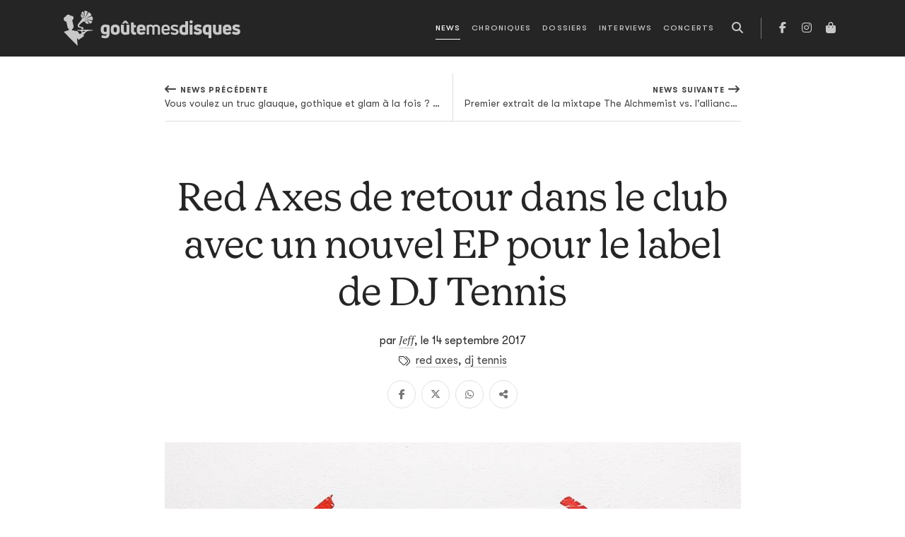

--- FILE ---
content_type: text/html; charset=utf-8
request_url: https://www.goutemesdisques.com/news/article/red-axes-est-de-retour-dans-le-club-avec-un-nouvel-ep-pour-le-label-de-dj-tennis/
body_size: 9489
content:
<!DOCTYPE html>
<html lang="fr">
<head>

<meta charset="utf-8">
<!-- 
	This website is powered by TYPO3 - inspiring people to share!
	TYPO3 is a free open source Content Management Framework initially created by Kasper Skaarhoj and licensed under GNU/GPL.
	TYPO3 is copyright 1998-2017 of Kasper Skaarhoj. Extensions are copyright of their respective owners.
	Information and contribution at http://typo3.org/
-->



<title>Red Axes de retour dans le club avec un nouvel EP pour le label de DJ Tennis | Goûte Mes Disques</title>
<meta name="generator" content="TYPO3 CMS">


<link rel="stylesheet" type="text/css" href="/fileadmin/templates/2021/css/main.css?1713344430" media="all">
<link rel="stylesheet" type="text/css" href="/typo3temp/stylesheet_7ffbc85f8d.css?1734335421" media="all">



<script src="/typo3temp/javascript_dd82474708.js?1734335421" type="text/javascript"></script>


<meta name="viewport" content="width=device-width, initial-scale=1, maximum-scale=1.0">
<!-- Facebook Pixel Code -->
<script>
!function(f,b,e,v,n,t,s)
    {if(f.fbq)return;n=f.fbq=function(){n.callMethod?
    n.callMethod.apply(n,arguments):n.queue.push(arguments)};
    if(!f._fbq)f._fbq=n;n.push=n;n.loaded=!0;n.version='2.0';
    n.queue=[];t=b.createElement(e);t.async=!0;
    t.src=v;s=b.getElementsByTagName(e)[0];
    s.parentNode.insertBefore(t,s)}(window, document,'script',
    'https://connect.facebook.net/en_US/fbevents.js');
fbq('init', '2017793245107645');
fbq('track', 'PageView');
</script>
<noscript><img height="1" width="1" style="display:none"
src="https://www.facebook.com/tr?id=2017793245107645&ev=PageView&noscript=1"
/></noscript>
<!-- End Facebook Pixel Code -->

<meta property="og:image" content="https://www.goutemesdisques.com/uploads/pics/Red-Axes-2014-photography-Michael-Topyol-production-Spoiled-Bastard-2-carre1.jpg"/>
<meta property="og:url" content="https://www.goutemesdisques.com/news/article/red-axes-est-de-retour-dans-le-club-avec-un-nouvel-ep-pour-le-label-de-dj-tennis/"/>
<meta property="og:type" content="article"/>
<meta property="og:site_name" content="Goûte Mes Disques"/>
<meta property="og:description" content="Sorti début août, le très chouette album de Red Axes est honteusement passé sous le radar de notre section chroniques - ça sent déjà la séance de..."/>
<meta property="og:title" content="Red Axes de retour dans le club avec un nouvel EP pour le label de DJ Tennis | Goûte Mes Disques"/>
</head>
<body data-pid="10">
<script async src="https://static.addtoany.com/menu/page.js"></script><!-- Google tag (gtag.js) -->
<script async src="https://www.googletagmanager.com/gtag/js?id=G-N6E5QQSCNZ"></script>
<script>
  window.dataLayer = window.dataLayer || [];
  function gtag(){dataLayer.push(arguments);}
  gtag('js', new Date());

  gtag('config', 'G-N6E5QQSCNZ');
</script><header class="main-header">
	<nav class="navbar navbar-expand-lg navbar-dark">
		<div class="container-lg">
			<a class="navbar-brand" href="/accueil/">
				<svg class="logo" width="250" height="50">
					<use xlink:href="/fileadmin/templates/2021/svg/sprite.svg#gmd-logo"></use>
				</svg>
			</a>
			<button class="navbar-toggler" type="button" aria-label="Toggle navigation">
				<span class="icon"></span>
			</button>
			<div class="collapse-- navbar-collapse nav-container">
				<ul class="navbar-nav ms-lg-auto me-lg-2">
					<li class="d-lg-none mb-3"><a href="/accueil/"><img src="/fileadmin/templates/2021/svg/sigle.svg" width="40" alt=""></a></li>
					<li data-pid="10" class="active"><a href="/news/">News</a></li><li data-pid="9"><a href="/chroniques/">Chroniques</a></li><li data-pid="25"><a href="/dossiers/">Dossiers</a></li><li data-pid="8"><a href="/interviews/">Interviews</a></li><li data-pid="7"><a href="/concerts/">Concerts</a></li>
				</ul>
				<button class="btn d-none d-lg-inline-block" data-action="open-search" title="Recherche">
	<i class="fas fa-search"></i>
</button>
<div class="search-box pt-3">
	<form action="/no_cache/recherche/" enctype="multipart/form-data" method="post">
		<div class="modal-header p-0 border-0 mb-3">
			<div class="text-white text-chapter">Recherche</div>
			<button type="button" class="btn-close btn-close-white" data-bs-dismiss="modal" aria-label="Fermer"></button>
		</div>
		<input name="tx_fesearchintable_pi1[sword]" class="form-control form-control-lg" type="search" placeholder="Rechercher">
	</form>
</div>
				<ul class="nav-social">
					<li><a href="https://facebook.com/goutemesdisques" target="_blank" title="Facebook"><i class="fab fa-facebook-f"></i></a></li>
<!--					<li><a href="https://twitter.com/goutemesdisques" target="_blank" title="Twitter / X"><i class="fab fa-x-twitter"></i></a></li>-->
					<li><a href="https://www.instagram.com/goutemesdisques/" target="_blank" title="Instagram"><i class="fab fa-instagram"></i></a></li><!--
					<li><a target="_blank" href="https://play.spotify.com/user/goutemesdisques" title="Spotify"><i class="fab fa-spotify"></i></a></li>-->
					<li><a target="_blank" href="https://goutemesdisques.bigcartel.com/" title="Shop"><i class="fas fa-shopping-bag"></i></a></li>
				</ul>
			</div>
		</div>
	</nav>
</header>

	<div class="contentWrap">
		<div class="mainContent">
			
	<!--  CONTENT ELEMENT, uid:128/list [begin] -->
		
		<!--  Plugin inserted: [begin] -->
			

<div class="news-single py-4">
	
		<div class="sticky-top bg-white">
			<div class="container">
				<div class="row">
					<div class="col-lg-10 col-xl-9 col-xxl-8 mx-lg-auto">
						<div class="prevnext-links">
							
								<div class="link-prev">
									<a title="Vous voulez un truc glauque, gothique et glam à la fois ? Alors écoutez HMLTD." href="/news/article/vous-voulez-un-truc-glauque-gothique-et-glam-a-la-fois-alors-ecoutez-hmltd/">
										<span class="direction"><i class="fas fa-long-arrow-left"></i>News précédente</span>
										<span class="title">Vous voulez un truc glauque, gothique et glam à la fois ? Alors écoutez HMLTD.</span>
									</a>
								</div>
							
							
								<div class="link-next">
									<a title="Premier extrait de la mixtape The Alchmemist vs. l'alliance franco-belge du double H" href="/news/article/premier-extrait-de-la-mixtape-the-alchmemist-vs-lalliance-franco-belge-du-double-h/">
										<span class="direction">News suivante<i class="fas fa-long-arrow-right"></i></span>
										<span class="title">Premier extrait de la mixtape The Alchmemist vs. l'alliance franco-belge du double H</span>
									</a>
								</div>
							
						</div>
					</div>
				</div>
			</div>
		</div>
	
	<div class="container">
		<div class="row">
			<div class="col-lg-10 col-xl-9 col-xxl-8 mx-lg-auto">
				<div class="title text-center">
					<h1 class="display-4 mt-5 mb-4 pt-lg-4">Red Axes de retour dans le club avec un nouvel EP pour le label de DJ Tennis</h1>
					<div class="info">
						par&nbsp;<span class="author"><a href="/equipe/membres/jeff/">Jeff</a></span>,
						<span data-starttime="09 14 2017 14:12:51 +0200">le 14 septembre 2017</span><span class="toComments"></span>
					</div>
					<div class="info">
						<div><i class="fal fa-tags"></i>&nbsp;<a href="/no_cache/news/rechercher/red%20axes/">red axes</a>,&nbsp;<a href="/no_cache/news/rechercher/dj%20tennis/">dj tennis</a></div>
					</div>
					<div class="shareLinks mt-3" data-comment-cat="news" data-comment-id="news_23203" data-id="https://www.goutemesdisques.com/news/article/red-axes-est-de-retour-dans-le-club-avec-un-nouvel-ep-pour-le-label-de-dj-tennis/"></div>
				</div>
				
					<div class="pic my-5 pb-4">
						<img src="/uploads/_processed_/csm_Red-Axes-2014-photography-Michael-Topyol-production-Spoiled-Bastard-2-carre1_510b9eca39.jpg" width="840" height="840" alt="" />
						
					</div>
				
				<div class="news-body">
					<div class="rte drop-cap">
						<p class="bodytext">Sorti début août, le très chouette album de <b>Red Axes</b> est honteusement passé sous le radar de notre section chroniques - ça sent déjà la séance de rattrapage dans le cadre de nos habituels &quot;oubliés du semestre&quot;. C'est dommage, car on y découvrait une facette très intéressante du projet israélien, qui se rapprochait avec raffinement et élégance de sphères rock psyché forcément moins exploitées dans leur dj sets ou sur leurs divers EPs. Mais pour ce nouvel <i>extended play</i> pour le label de <b>DJ Tennis</b>, la paire de Tel Aviv reviendra à de la c<i>lub music</i> pure et dure. Enfin, c'est ce que laisse penser &quot;Kalacol&quot;, pur titre de tech-house qu'on risque d'entendre souvent chez des gens comme <b>Solomun</b> ou<b> Guy Gerber</b>.</p>
<p class="bodytext"><iframe width="464" height="155" scrolling="no" frameborder="no" src="https://w.soundcloud.com/player/?url=https%3A//api.soundcloud.com/tracks/342164365%3Fsecret_token%3Ds-LxCu6&amp;color=%23ff5500&amp;auto_play=false&amp;hide_related=false&amp;show_comments=true&amp;show_user=true&amp;show_reposts=false"></iframe></p>
<p class="bodytext">Sortie le 6/10 sur <b>Life and Death</b>.</p>
					</div>
					<div class="end-logo">
						<svg>
							<use xlink:href="/fileadmin/templates/2021/svg/sprite.svg#gmd-sigle"></use>
						</svg>
					</div>

					<div class="discord-tipeee">
						


		
	

<div class="discord-tipeee-btns">
	<a class="btn-discord" href="https://discord.com/invite/EvhRFmyze7" target="_blank" data-bs-placement="top" data-title="Parlons-en sur Discord">
		<i class="fab fa-discord fa-2x"></i>
	</a>
	<a class="btn-tipeee" href="https://fr.tipeee.com/goute-mes-disques" target="_blank"  data-bs-placement="top" data-title="Soutenez-nous sur Tipeee">
		<svg width="50">
			<use xlink:href="/fileadmin/templates/2021/svg/sprite.svg#tipeee-tip"></use>
		</svg>
	</a>
</div>
					</div>
				</div>
				<div class="my-5">
					<a class="btn btn-outline-dark" href="/news/"><i class="fas fa-long-arrow-left me-2"></i>Retour vers <strong><em>News</em></strong>
					</a>
				</div>
			</div>
		</div>
	</div>
</div>

		<!--  Plugin inserted: [end] -->
			
	<!--  CONTENT ELEMENT, uid:128/list [end] -->
		
		</div>
		<div class="post_content"></div>
	</div>


	<footer class="more-content">
	<div class="container">
		<div class="row gx-xl-5">
			<div class="col-md-6 col-xl-4">
				<h4>News</h4>
				<div class="newsTabs" data-ui="tabs">
					
						<div class="tab">
							<h5><i class="far fa-clock me-2"></i>Dernières publiées</h5>
							
<ul class="news-ul">
	
		<li class="news-li">
			<div class="info">
				<h4>
					<a href="/news/article/avalon-emerson-le-changement-cest-pour-mars/">
						Avalon Emerson : le changement, c'est pour mars
					</a>
				</h4>
				<div class="date-li" data-starttime="01 22 2026 08:47:50 +0100">le 22 janv. 2026</div>
			</div>
		</li>
	
		<li class="news-li">
			<div class="info">
				<h4>
					<a href="/news/article/anna-of-the-north-defendra-son-petit-dernier-partout-en-europe/">
						Anna Of The North défendra son (petit) dernier partout en Europe
					</a>
				</h4>
				<div class="date-li" data-starttime="01 22 2026 08:30:00 +0100">le 22 janv. 2026</div>
			</div>
		</li>
	
		<li class="news-li">
			<div class="info">
				<h4>
					<a href="/news/article/grosse-deprime-avec-le-nouveau-single-darchive/">
						Grosse déprime avec le nouveau single d’Archive
					</a>
				</h4>
				<div class="date-li" data-starttime="01 22 2026 08:30:00 +0100">le 22 janv. 2026</div>
			</div>
		</li>
	
		<li class="news-li">
			<div class="info">
				<h4>
					<a href="/news/article/felicia-atkinson-christina-vantzou-collaborent-pour-rvng-intl/">
						Félicia Atkinson &amp; Christina Vantzou collaborent pour RVNG Intl.
					</a>
				</h4>
				<div class="date-li" data-starttime="01 21 2026 15:12:00 +0100">le 21 janv. 2026</div>
			</div>
		</li>
	
		<li class="news-li">
			<div class="info">
				<h4>
					<a href="/news/article/waxahatchee-sur-le-nouveau-titre-de-courtney-barnett/">
						Waxahatchee sur le nouveau titre de Courtney Barnett
					</a>
				</h4>
				<div class="date-li" data-starttime="01 21 2026 09:10:00 +0100">le 21 janv. 2026</div>
			</div>
		</li>
	
		<li class="news-li">
			<div class="info">
				<h4>
					<a href="/news/article/holy-fuck-lalbum-en-mars-la-tournee-a-la-rentree/">
						Holy Fuck : l'album en mars, la tournée à la rentrée
					</a>
				</h4>
				<div class="date-li" data-starttime="01 20 2026 11:30:00 +0100">le 20 janv. 2026</div>
			</div>
		</li>
	
		<li class="news-li">
			<div class="info">
				<h4>
					<a href="/news/article/alexis-taylor-se-relance-sans-hot-chip/">
						Alexis Taylor se relance sans Hot Chip
					</a>
				</h4>
				<div class="date-li" data-starttime="01 19 2026 10:06:39 +0100">le 19 janv. 2026</div>
			</div>
		</li>
	
		<li class="news-li">
			<div class="info">
				<h4>
					<a href="/news/article/denzel-curry-jpegmafia-et-maxo-kream-sassocient/">
						Denzel Curry, JPEGMAFIA et Maxo Kream s'associent
					</a>
				</h4>
				<div class="date-li" data-starttime="01 17 2026 09:30:00 +0100">le 17 janv. 2026</div>
			</div>
		</li>
	
		<li class="news-li">
			<div class="info">
				<h4>
					<a href="/news/article/flea-invite-thom-yorke-sur-traffic-light/">
						Flea invite Thom Yorke sur Traffic Light
					</a>
				</h4>
				<div class="date-li" data-starttime="01 17 2026 09:25:14 +0100">le 17 janv. 2026</div>
			</div>
		</li>
	
		<li class="news-li">
			<div class="info">
				<h4>
					<a href="/news/article/mitski-nouvel-album-en-fevrier-deja/">
						Mitski : nouvel album en février, déjà
					</a>
				</h4>
				<div class="date-li" data-starttime="01 17 2026 09:21:18 +0100">le 17 janv. 2026</div>
			</div>
		</li>
	
</ul>

						</div>
					
					
						<div class="tab">
							<h5><i class="far fa-star me-2"></i>Les plus consultées</h5>
							
<ul class="news-ul">
	
		<li class="news-li">
			<div class="info">
				<h4>
					<a href="/news/article/les-ateliers-claus-tirent-leur-reverence/">
						Tout va bien : les Ateliers Claus tirent leur révérence et le Café Central va voir ailleurs
					</a>
				</h4>
				<div class="date-li" data-starttime="01 13 2026 15:20:00 +0100">le 13 janv. 2026</div>
			</div>
		</li>
	
		<li class="news-li">
			<div class="info">
				<h4>
					<a href="/news/article/tops-de-fin-dannee-le-choix-des-redacteurices/">
						Tops de fin d'année : le choix des rédacteur·ices
					</a>
				</h4>
				<div class="date-li" data-starttime="01 07 2026 21:25:00 +0100">le  7 janv. 2026</div>
			</div>
		</li>
	
		<li class="news-li">
			<div class="info">
				<h4>
					<a href="/news/article/olivia-rodrigo-est-la-meilleure-copine-de-tes-legendes-preferees/">
						Olivia Rodrigo est la meilleure copine de tes légendes préférées
					</a>
				</h4>
				<div class="date-li" data-starttime="01 09 2026 10:00:00 +0100">le  9 janv. 2026</div>
			</div>
		</li>
	
		<li class="news-li">
			<div class="info">
				<h4>
					<a href="/news/article/aap-rocky-est-pret/">
						A$AP Rocky est prêt 
					</a>
				</h4>
				<div class="date-li" data-starttime="01 13 2026 08:20:00 +0100">le 13 janv. 2026</div>
			</div>
		</li>
	
		<li class="news-li">
			<div class="info">
				<h4>
					<a href="/news/article/crack-cloud-annonce-un-double-album/">
						Crack Cloud annonce un double album
					</a>
				</h4>
				<div class="date-li" data-starttime="01 09 2026 11:16:00 +0100">le  9 janv. 2026</div>
			</div>
		</li>
	
		<li class="news-li">
			<div class="info">
				<h4>
					<a href="/news/article/stef-kamil-carlens-persona-non-grata-pour-la-prochaine-tournee-de-deus/">
						Stef Kamil Carlens persona non grata pour la prochaine tournée de dEUS
					</a>
				</h4>
				<div class="date-li" data-starttime="01 06 2026 08:45:00 +0100">le  6 janv. 2026</div>
			</div>
		</li>
	
		<li class="news-li">
			<div class="info">
				<h4>
					<a href="/news/article/st-vincent-vient-faire-coucou-chez-cate-le-bon/">
						St. Vincent vient faire coucou chez Cate Le Bon
					</a>
				</h4>
				<div class="date-li" data-starttime="01 10 2026 14:09:58 +0100">le 10 janv. 2026</div>
			</div>
		</li>
	
		<li class="news-li">
			<div class="info">
				<h4>
					<a href="/news/article/buck-meek-et-de-quatre/">
						Buck Meek, et de quatre
					</a>
				</h4>
				<div class="date-li" data-starttime="01 09 2026 10:32:09 +0100">le  9 janv. 2026</div>
			</div>
		</li>
	
		<li class="news-li">
			<div class="info">
				<h4>
					<a href="/news/article/le-desert-fest-demenage-a-liege/">
						Le Desert Fest déménage à Liège
					</a>
				</h4>
				<div class="date-li" data-starttime="01 14 2026 09:40:00 +0100">le 14 janv. 2026</div>
			</div>
		</li>
	
		<li class="news-li">
			<div class="info">
				<h4>
					<a href="/news/article/robyn-nouvel-album-en-mars/">
						Robyn : nouvel album en mars
					</a>
				</h4>
				<div class="date-li" data-starttime="01 07 2026 21:10:00 +0100">le  7 janv. 2026</div>
			</div>
		</li>
	
</ul>

						</div>
					
				</div>
			</div>

			<div class="col-md-6 col-xl-4">
				<h4>Chroniques</h4>
				<div class="chroTabs" data-ui="tabs">
					
						<div class="tab">
							<h5><i class="far fa-clock me-2"></i>Dernières publiées</h5>
							
<div class="sideChros latest">
	<div class="chro-ul">
		
			<div>
				<a class="chro-li" href="/chroniques/album/selling-a-vibe/">
	<div class="pic"><img src="/uploads/tx_gmdchron/pi1/_processed_/csm_The-Cribs-Selling-a-Vibe_09994dd030.jpg" width="160" height="160" alt="" /></div>
	<div class="info">
		<div class="t1">Selling A Vibe</div>
		<div class="t2">The Cribs</div>
		
		<div class="date-li">le 21 janv. 2026</div>
	</div>
</a>
			</div>
		
			<div>
				<a class="chro-li" href="/chroniques/album/implosion/">
	<div class="pic"><img src="/uploads/tx_gmdchron/pi1/_processed_/csm_a1635388849_10_c51405c8b4.jpg" width="160" height="160" alt="" /></div>
	<div class="info">
		<div class="t1">Implosion</div>
		<div class="t2">The Bug vs Ghost Dubs</div>
		
		<div class="date-li">le 15 janv. 2026</div>
	</div>
</a>
			</div>
		
			<div>
				<a class="chro-li" href="/chroniques/album/viribus-unitis/">
	<div class="pic"><img src="/uploads/tx_gmdchron/pi1/_processed_/csm_a0094647392_10_d5bcdc0893.jpg" width="160" height="160" alt="" /></div>
	<div class="info">
		<div class="t1">Viribus Unitis</div>
		<div class="t2">1914</div>
		
		<div class="date-li">le 15 janv. 2026</div>
	</div>
</a>
			</div>
		
			<div>
				<a class="chro-li" href="/chroniques/album/mercy-1/">
	<div class="pic"><img src="/uploads/tx_gmdchron/pi1/_processed_/csm_a0965573993_10_2b157849bb.jpg" width="160" height="160" alt="" /></div>
	<div class="info">
		<div class="t1">Mercy</div>
		<div class="t2">Armand Hammer &amp; The Alchemist</div>
		
		<div class="date-li">le  6 janv. 2026</div>
	</div>
</a>
			</div>
		
			<div>
				<a class="chro-li" href="/chroniques/album/observance/">
	<div class="pic"><img src="/uploads/tx_gmdchron/pi1/_processed_/csm_a0634003591_10_4241e6a6ac.jpg" width="160" height="160" alt="" /></div>
	<div class="info">
		<div class="t1">Observance</div>
		<div class="t2">Primitive Man</div>
		
		<div class="date-li">le  6 janv. 2026</div>
	</div>
</a>
			</div>
		
			<div>
				<a class="chro-li" href="/chroniques/album/tranquilizer/">
	<div class="pic"><img src="/uploads/tx_gmdchron/pi1/_processed_/csm_a0188445141_10-2_0722a0c3f8.jpg" width="160" height="160" alt="" /></div>
	<div class="info">
		<div class="t1">Tranquilizer</div>
		<div class="t2">Oneohtrix Point Never</div>
		
		<div class="date-li">le 23 déc. 2025</div>
	</div>
</a>
			</div>
		
			<div>
				<a class="chro-li" href="/chroniques/album/volume-ii/">
	<div class="pic"><img src="/uploads/tx_gmdchron/pi1/_processed_/csm_a3761248465_10_1cda30c417.jpg" width="160" height="160" alt="" /></div>
	<div class="info">
		<div class="t1">Volume II</div>
		<div class="t2">Stygian Bough (Bell Witch &amp; Aerial Ruin)</div>
		
		<div class="date-li">le 17 déc. 2025</div>
	</div>
</a>
			</div>
		
			<div>
				<a class="chro-li" href="/chroniques/album/dump-gawd-hyperbolic-time-chamber-rap-20/">
	<div class="pic"><img src="/uploads/tx_gmdchron/pi1/_processed_/csm_a1011421007_10_1673a84423.jpg" width="160" height="160" alt="" /></div>
	<div class="info">
		<div class="t1">Dump Gawd: Hyperbolic Time Chamber Rap 20</div>
		<div class="t2">Tha God Fahim</div>
		
		<div class="date-li">le 12 déc. 2025</div>
	</div>
</a>
			</div>
		
			<div>
				<a class="chro-li" href="/chroniques/album/le-bruit-de-la-machine-a-billets/">
	<div class="pic"><img src="/uploads/tx_gmdchron/pi1/_processed_/csm_Huntrill_7557910ea7.jpg" width="160" height="160" alt="" /></div>
	<div class="info">
		<div class="t1">LE BRUIT DE LA MACHINE À BILLETS</div>
		<div class="t2">Huntrill</div>
		
		<div class="date-li">le 11 déc. 2025</div>
	</div>
</a>
			</div>
		
			<div>
				<a class="chro-li" href="/chroniques/album/cascading-misery/">
	<div class="pic"><img src="/uploads/tx_gmdchron/pi1/_processed_/csm_a1381881448_10_15d2346852.jpg" width="160" height="160" alt="" /></div>
	<div class="info">
		<div class="t1">Cascading Misery</div>
		<div class="t2">Ritual Mass</div>
		
		<div class="date-li">le 11 déc. 2025</div>
	</div>
</a>
			</div>
		
	</div>
</div>

						</div>
					
					
						<div class="tab">
							<h5><i class="far fa-star me-2"></i>Les plus consultées</h5>
							
<div class="sideChros latest">
	<div class="chro-ul">
		
			<div>
				<a class="chro-li" href="/chroniques/album/tranquilizer/">
	<div class="pic"><img src="/uploads/tx_gmdchron/pi1/_processed_/csm_a0188445141_10-2_0722a0c3f8.jpg" width="160" height="160" alt="" /></div>
	<div class="info">
		<div class="t1">Tranquilizer</div>
		<div class="t2">Oneohtrix Point Never</div>
		
		<div class="date-li">le 23 déc. 2025</div>
	</div>
</a>
			</div>
		
			<div>
				<a class="chro-li" href="/chroniques/album/le-bruit-de-la-machine-a-billets/">
	<div class="pic"><img src="/uploads/tx_gmdchron/pi1/_processed_/csm_Huntrill_7557910ea7.jpg" width="160" height="160" alt="" /></div>
	<div class="info">
		<div class="t1">LE BRUIT DE LA MACHINE À BILLETS</div>
		<div class="t2">Huntrill</div>
		
		<div class="date-li">le 11 déc. 2025</div>
	</div>
</a>
			</div>
		
			<div>
				<a class="chro-li" href="/chroniques/album/volume-ii/">
	<div class="pic"><img src="/uploads/tx_gmdchron/pi1/_processed_/csm_a3761248465_10_1cda30c417.jpg" width="160" height="160" alt="" /></div>
	<div class="info">
		<div class="t1">Volume II</div>
		<div class="t2">Stygian Bough (Bell Witch &amp; Aerial Ruin)</div>
		
		<div class="date-li">le 17 déc. 2025</div>
	</div>
</a>
			</div>
		
			<div>
				<a class="chro-li" href="/chroniques/album/mercy-1/">
	<div class="pic"><img src="/uploads/tx_gmdchron/pi1/_processed_/csm_a0965573993_10_2b157849bb.jpg" width="160" height="160" alt="" /></div>
	<div class="info">
		<div class="t1">Mercy</div>
		<div class="t2">Armand Hammer &amp; The Alchemist</div>
		
		<div class="date-li">le  6 janv. 2026</div>
	</div>
</a>
			</div>
		
			<div>
				<a class="chro-li" href="/chroniques/album/la-fuite-en-avant/">
	<div class="pic"><img src="/uploads/tx_gmdchron/pi1/_processed_/csm_61NqqluN9DL._UF894_1000_QL80__3bc39f39e9.jpg" width="160" height="160" alt="" /></div>
	<div class="info">
		<div class="t1">La fuite en avant</div>
		<div class="t2">Orelsan</div>
		
		<div class="date-li">le 14 nov. 2025</div>
	</div>
</a>
			</div>
		
			<div>
				<a class="chro-li" href="/chroniques/album/watt/">
	<div class="pic"><img src="/uploads/tx_gmdchron/pi1/belin.jpg" width="1900" height="1900" alt="" /></div>
	<div class="info">
		<div class="t1">Watt</div>
		<div class="t2">Bertrand Belin</div>
		
		<div class="date-li">le  2 oct. 2025</div>
	</div>
</a>
			</div>
		
			<div>
				<a class="chro-li" href="/chroniques/album/dump-gawd-hyperbolic-time-chamber-rap-20/">
	<div class="pic"><img src="/uploads/tx_gmdchron/pi1/_processed_/csm_a1011421007_10_1673a84423.jpg" width="160" height="160" alt="" /></div>
	<div class="info">
		<div class="t1">Dump Gawd: Hyperbolic Time Chamber Rap 20</div>
		<div class="t2">Tha God Fahim</div>
		
		<div class="date-li">le 12 déc. 2025</div>
	</div>
</a>
			</div>
		
			<div>
				<a class="chro-li" href="/chroniques/album/una-lunghissima-ombra/">
	<div class="pic"><img src="/uploads/tx_gmdchron/pi1/_processed_/csm_a1555155483_10_92b7f21a81.jpg" width="160" height="160" alt="" /></div>
	<div class="info">
		<div class="t1">Una lunghissima ombra</div>
		<div class="t2">Andrea Laszlo de Simone</div>
		
		<div class="date-li">le  1 nov. 2025</div>
	</div>
</a>
			</div>
		
			<div>
				<a class="chro-li" href="/chroniques/album/dom-perignon-crying/">
	<div class="pic"><img src="/uploads/tx_gmdchron/pi1/_processed_/csm_dpc_260ba0c026.jpg" width="160" height="160" alt="" /></div>
	<div class="info">
		<div class="t1">DOM PERIGNON CRYING</div>
		<div class="t2">Josman</div>
		
		<div class="date-li">le 19 nov. 2025</div>
	</div>
</a>
			</div>
		
			<div>
				<a class="chro-li" href="/chroniques/album/observance/">
	<div class="pic"><img src="/uploads/tx_gmdchron/pi1/_processed_/csm_a0634003591_10_4241e6a6ac.jpg" width="160" height="160" alt="" /></div>
	<div class="info">
		<div class="t1">Observance</div>
		<div class="t2">Primitive Man</div>
		
		<div class="date-li">le  6 janv. 2026</div>
	</div>
</a>
			</div>
		
	</div>
</div>

						</div>
					
				</div>
			</div>

			<div class="col-xl-4">
				<div class="row">
					<div class="col-sm-6 col-xl-12">
						<h4 class="stroke-r mb-5">Dossiers</h4>
						
<ul class="home-dossiers-ul mb-5">
	
		<li class="home-dossiers-li">
			<a href="/dossiers/id/2025-en-20-albums/">
				<span class="overlay bg-cover" style="background-image: url(/uploads/_processed_/csm_tops-2025-01_172a37f596.jpg)">
					<span class="info text-truncate">
						<span class="title">2025 en 20 albums</span>
					</span>
				</span>
			</a>
		</li>
	
		<li class="home-dossiers-li">
			<a href="/dossiers/id/2025-en-20-titres/">
				<span class="overlay bg-cover" style="background-image: url(/uploads/_processed_/csm_tops-2025-01_01_4f12f188c2.jpg)">
					<span class="info text-truncate">
						<span class="title">2025 en 20 titres</span>
					</span>
				</span>
			</a>
		</li>
	
		<li class="home-dossiers-li">
			<a href="/dossiers/id/television-rules-the-nation-29/">
				<span class="overlay bg-cover" style="background-image: url(/uploads/_processed_/csm_TV-rules-the-nation_12_832ecddc62.jpg)">
					<span class="info text-truncate">
						<span class="title">Television Rules The Nation #29</span>
					</span>
				</span>
			</a>
		</li>
	
</ul>

					</div>
					<div class="col-sm-6 col-xl-12">
						<h4 class="stroke-r mb-5">Podcasts &amp; playlists</h4>
						

<div class="home-rewind clearfix" data-ui="owl">
	
		<div>
			
					<a href="/dossiers/id/game-changer-24-teki-latex-et-miss-kittin/">
						<img src="/uploads/_processed_/csm_Game_Changer_-_Podcast_Cover_Teki_Latex_c22ec64a5f.jpg" width="600" height="600" alt="" />
						<span class="overlay">
					<span class="info">
						<span class="title">Game Changer #24 : Teki Latex et Miss Kittin</span>
					</span>
				</span>
					</a>
				
		</div>
	
		<div>
			
					<a href="/dossiers/id/game-changer-23-marine-benoit-et-cocteau-twins/">
						<img src="/uploads/_processed_/csm_Game_Changer_-_Podcast_Cover_Marine_Benoit_40ce5e57e7.jpg" width="600" height="600" alt="" />
						<span class="overlay">
					<span class="info">
						<span class="title">Game Changer #23 : Marine Benoit et Cocteau Twins</span>
					</span>
				</span>
					</a>
				
		</div>
	
		<div>
			
					<a target="_blank" href="https://smartlink.ausha.co/passe-decisive/passe-decisive-episode-1">
						<img src="/uploads/_processed_/csm_passe_de__cisive_4b192a4468.png" width="600" height="600" alt="" />
						<span class="overlay">
					<span class="info">
						
							
							<div class="text-chapter small mb-2">Playlists <i class="fas fa-external-link-alt ms-1"></i></div>
						
						<span class="title">Numéro 1 de Passe Décisive</span>
					</span>
				</span>
					</a>
				
		</div>
	
		<div>
			
					<a target="_blank" href="https://push.fm/fl/valeur-ajout-e">
						<img src="/uploads/_processed_/csm_passe_de___paul_st_hilaire_51bc537383.png" width="600" height="600" alt="" />
						<span class="overlay">
					<span class="info">
						
							
							<div class="text-chapter small mb-2">Playlists <i class="fas fa-external-link-alt ms-1"></i></div>
						
						<span class="title">Valeur ajoutée Paul St Hilaire</span>
					</span>
				</span>
					</a>
				
		</div>
	
		<div>
			
					<a target="_blank" href="https://push.fm/fl/hangover-the-dj">
						<img src="/uploads/_processed_/csm_HANGOVER_THE_DJ_Ambre_Chalumeau_Cover_Playlist_9d1867ed0c.jpg" width="600" height="600" alt="" />
						<span class="overlay">
					<span class="info">
						
							
							<div class="text-chapter small mb-2">Playlists <i class="fas fa-external-link-alt ms-1"></i></div>
						
						<span class="title">Hang(over) the dj Ambre Chalumeau A</span>
					</span>
				</span>
					</a>
				
		</div>
	
</div>

					</div>
				</div>
			</div>
		</div>
	</div>
</footer>

<footer class="main-footer">
	<div class="container">
		<div class="row">
			<div class="col-lg-3 col-xl-4 small">
				<span class="logo"><img src="/fileadmin/templates/2021/svg/sigle.svg"></span>
				<p class="my-3">Bon goût et mauvaise foi depuis le 1<sup>er</sup> octobre 2008</p>
				<div class="copyright">© <strong>goûte</strong>mes<strong>disques</strong> 2008&nbsp;-&nbsp;2026
				</div>
			</div>
			<div class="col-sm-6 col-md d-none d-lg-block">
				<h5 class="stroke-r">Menu</h5>
				<ul><li data-pid="11"><a href="/accueil/">Accueil</a></li><li data-pid="10" class="active"><a href="/news/">News</a></li><li data-pid="9"><a href="/chroniques/">Chroniques</a></li><li data-pid="25"><a href="/dossiers/">Dossiers</a></li><li data-pid="8"><a href="/interviews/">Interviews</a></li><li data-pid="7"><a href="/concerts/">Concerts</a></li></ul>
			</div>
			<div class="col-sm-6 col-md">
				<h5 class="stroke-r">GMD connect</h5>
				<ul class="social">
	<li>
		<a target="_blank" href="https://facebook.com/goutemesdisques" title="Facebook">
			<i class="fab fa-fw fa-facebook-f"></i><span>Facebook</span>
		</a>
	</li><!--
	<li>
		<a target="_blank" href="https://twitter.com/goutemesdisques" title="Twitter / X">
			<i class="fab fa-fw fa-x-twitter"></i><span>Twitter / X</span>
		</a>
	</li>-->
	<li>
		<a href="https://www.instagram.com/goutemesdisques/" target="_blank" title="Instagram">
			<i class="fab fa-fw fa-instagram"></i><span>Instagram</span>
		</a>
	</li>
	<li>
		<a href="https://discord.com/invite/EvhRFmyze7" target="_blank" title="Discord">
			<i class="fab fa-fw fa-discord"></i><span>Discord</span>
		</a>
	</li>
	<li>
		<a target="_blank" href="https://soundcloud.com/goutemesdisques" title="Soundcloud">
			<i class="fab fa-fw fa-soundcloud"></i><span>Soundcloud</span>
		</a>
	</li>
<!--	<li class="break"></li>-->
	<li>
		<a target="_blank" href="http://www.mixcloud.com/Go%C3%BBteMesDisques/" title="Mixcloud">
			<i class="fab fa-fw fa-mixcloud"></i><span>Mixcloud</span>
		</a>
	</li><!--
	<li>
		<a target="_blank" href="https://play.spotify.com/user/goutemesdisques" title="Spotify">
			<i class="fab fa-fw fa-spotify"></i><span>Spotify</span>
		</a>
	</li>-->
	<li>
		<a target="_blank" href="http://www.goutemesdisques.com/feed/" title="Syndication RSS">
			<i class="fa fa-fw fa-rss"></i><span>Syndication RSS</span>
		</a>
	</li>
</ul>
				<p class="small my-3">Vous appréciez le contenu de GMD&nbsp;?<br>Soutenez-nous sur Tipeee :</p>
				<a href="https://fr.tipeee.com/goute-mes-disques" target="_blank" class="tipeee">
					<svg width="100">
						<use xlink:href="/fileadmin/templates/2021/svg/sprite.svg#tipeee-logo"></use>
					</svg>
				</a>
			</div>
			<div class="col-sm-6 col-md">
				<h5 class="stroke-r">Contacter GMD</h5>
				<p class="small">Vous souhaitez nous contacter pour des envois promotionnels, rejoindre l'équipe, ou nous insulter copieusement? C'est par ici.</p>
				<ul>
					<li>
						<a href="/contact/"><i class="fa fa-fw fa-pencil"></i>Contact</a>
					</li>
					<li>
						<a href="/equipe/"><i class="fa fa-fw fa-users"></i>Équipe</a>
					</li>
				</ul>
			</div>
		</div>
	</div>
</footer>

<script src="/fileadmin/templates/2021/js/app.js?1713344825" type="text/javascript"></script>


</body>
</html>